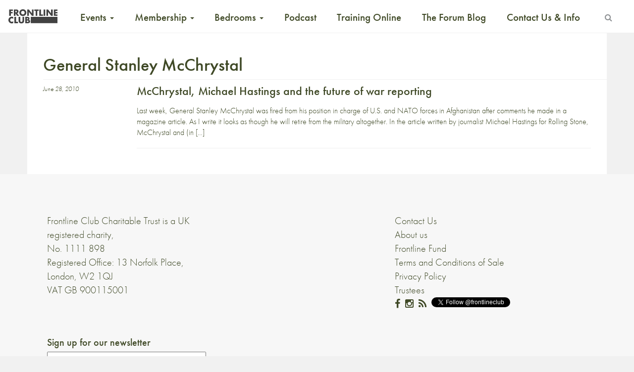

--- FILE ---
content_type: text/html; charset=UTF-8
request_url: https://www.frontlineclub.com/tag/general-stanley-mcchrystal/
body_size: 12282
content:
<!doctype html>
<!--[if lt IE 7]>      <html class="no-js lt-ie9 lt-ie8 lt-ie7" xml:lang="en" lang="en"> <![endif]-->
<!--[if IE 7]>         <html class="no-js lt-ie9 lt-ie8" xml:lang="en" lang="en"> <![endif]-->
<!--[if IE 8]>         <html class="no-js lt-ie9" xml:lang="en" lang="en"> <![endif]-->
<!--[if gt IE 8]><!--> <html class="no-js" xml:lang="en" lang="en"> <!--<![endif]-->
<head>

  <meta charset="utf-8">
  <meta http-equiv="X-UA-Compatible" content="IE=edge">
  <title>
    McChrystal, Michael Hastings and the future of war reporting | Frontline Club
  </title>
      <meta name="description" content="The Frontline Club is a gathering place for journalists, photographers and other likeminded people interested in international affairs and independent journalism. Our restaurant, events and training are open to the public. Our members are drawn from a wide community of journalists, other media professionals and people committed to press freedom, including photographers, writers, filmmakers, artists, diplomats and aid workers.">
  	<meta name="viewport" content="width=device-width, initial-scale=1">
  <link rel="apple-touch-icon" href="https://www.frontlineclub.com/wp-content/themes/frontline3.6img/apple-touch-icon.png">
  <!-- 
  <link rel="stylesheet" href="https://www.frontlineclub.com/wp-content/themes/frontline3.6/bower_components/bootstrap/dist/css/bootstrap.css"> 
  <link rel="stylesheet" href="https://www.frontlineclub.com/wp-content/themes/frontline3.6/bower_components/fontawesome/css/font-awesome.css">-->
  <link rel="stylesheet" href="https://maxcdn.bootstrapcdn.com/font-awesome/4.5.0/css/font-awesome.min.css">
  <link rel="shortcut icon" href="https://www.frontlineclub.com/wp-content/themes/frontline3.6/favicon.ico" />
  <link rel="stylesheet" href="https://www.frontlineclub.com/wp-content/themes/frontline3.6/style.css">
  <script src="https://use.typekit.net/pfz8gmk.js"></script>
  <script>try{Typekit.load({ async: true });}catch(e){}</script>
   <meta name='robots' content='max-image-preview:large' />
	<style>img:is([sizes="auto" i], [sizes^="auto," i]) { contain-intrinsic-size: 3000px 1500px }</style>
	<script>window._wca = window._wca || [];</script>
<link rel='dns-prefetch' href='//www.frontlineclub.com' />
<link rel='dns-prefetch' href='//stats.wp.com' />
<link rel='preconnect' href='//c0.wp.com' />
<link rel="alternate" type="application/rss+xml" title="Frontline Club &raquo; General Stanley McChrystal Tag Feed" href="https://www.frontlineclub.com/tag/general-stanley-mcchrystal/feed/" />
<script type="text/javascript">
/* <![CDATA[ */
window._wpemojiSettings = {"baseUrl":"https:\/\/s.w.org\/images\/core\/emoji\/16.0.1\/72x72\/","ext":".png","svgUrl":"https:\/\/s.w.org\/images\/core\/emoji\/16.0.1\/svg\/","svgExt":".svg","source":{"concatemoji":"https:\/\/www.frontlineclub.com\/wp-includes\/js\/wp-emoji-release.min.js?ver=f55d00a4716be5f70512c8f08e6c3964"}};
/*! This file is auto-generated */
!function(s,n){var o,i,e;function c(e){try{var t={supportTests:e,timestamp:(new Date).valueOf()};sessionStorage.setItem(o,JSON.stringify(t))}catch(e){}}function p(e,t,n){e.clearRect(0,0,e.canvas.width,e.canvas.height),e.fillText(t,0,0);var t=new Uint32Array(e.getImageData(0,0,e.canvas.width,e.canvas.height).data),a=(e.clearRect(0,0,e.canvas.width,e.canvas.height),e.fillText(n,0,0),new Uint32Array(e.getImageData(0,0,e.canvas.width,e.canvas.height).data));return t.every(function(e,t){return e===a[t]})}function u(e,t){e.clearRect(0,0,e.canvas.width,e.canvas.height),e.fillText(t,0,0);for(var n=e.getImageData(16,16,1,1),a=0;a<n.data.length;a++)if(0!==n.data[a])return!1;return!0}function f(e,t,n,a){switch(t){case"flag":return n(e,"\ud83c\udff3\ufe0f\u200d\u26a7\ufe0f","\ud83c\udff3\ufe0f\u200b\u26a7\ufe0f")?!1:!n(e,"\ud83c\udde8\ud83c\uddf6","\ud83c\udde8\u200b\ud83c\uddf6")&&!n(e,"\ud83c\udff4\udb40\udc67\udb40\udc62\udb40\udc65\udb40\udc6e\udb40\udc67\udb40\udc7f","\ud83c\udff4\u200b\udb40\udc67\u200b\udb40\udc62\u200b\udb40\udc65\u200b\udb40\udc6e\u200b\udb40\udc67\u200b\udb40\udc7f");case"emoji":return!a(e,"\ud83e\udedf")}return!1}function g(e,t,n,a){var r="undefined"!=typeof WorkerGlobalScope&&self instanceof WorkerGlobalScope?new OffscreenCanvas(300,150):s.createElement("canvas"),o=r.getContext("2d",{willReadFrequently:!0}),i=(o.textBaseline="top",o.font="600 32px Arial",{});return e.forEach(function(e){i[e]=t(o,e,n,a)}),i}function t(e){var t=s.createElement("script");t.src=e,t.defer=!0,s.head.appendChild(t)}"undefined"!=typeof Promise&&(o="wpEmojiSettingsSupports",i=["flag","emoji"],n.supports={everything:!0,everythingExceptFlag:!0},e=new Promise(function(e){s.addEventListener("DOMContentLoaded",e,{once:!0})}),new Promise(function(t){var n=function(){try{var e=JSON.parse(sessionStorage.getItem(o));if("object"==typeof e&&"number"==typeof e.timestamp&&(new Date).valueOf()<e.timestamp+604800&&"object"==typeof e.supportTests)return e.supportTests}catch(e){}return null}();if(!n){if("undefined"!=typeof Worker&&"undefined"!=typeof OffscreenCanvas&&"undefined"!=typeof URL&&URL.createObjectURL&&"undefined"!=typeof Blob)try{var e="postMessage("+g.toString()+"("+[JSON.stringify(i),f.toString(),p.toString(),u.toString()].join(",")+"));",a=new Blob([e],{type:"text/javascript"}),r=new Worker(URL.createObjectURL(a),{name:"wpTestEmojiSupports"});return void(r.onmessage=function(e){c(n=e.data),r.terminate(),t(n)})}catch(e){}c(n=g(i,f,p,u))}t(n)}).then(function(e){for(var t in e)n.supports[t]=e[t],n.supports.everything=n.supports.everything&&n.supports[t],"flag"!==t&&(n.supports.everythingExceptFlag=n.supports.everythingExceptFlag&&n.supports[t]);n.supports.everythingExceptFlag=n.supports.everythingExceptFlag&&!n.supports.flag,n.DOMReady=!1,n.readyCallback=function(){n.DOMReady=!0}}).then(function(){return e}).then(function(){var e;n.supports.everything||(n.readyCallback(),(e=n.source||{}).concatemoji?t(e.concatemoji):e.wpemoji&&e.twemoji&&(t(e.twemoji),t(e.wpemoji)))}))}((window,document),window._wpemojiSettings);
/* ]]> */
</script>
<style id='wp-emoji-styles-inline-css' type='text/css'>

	img.wp-smiley, img.emoji {
		display: inline !important;
		border: none !important;
		box-shadow: none !important;
		height: 1em !important;
		width: 1em !important;
		margin: 0 0.07em !important;
		vertical-align: -0.1em !important;
		background: none !important;
		padding: 0 !important;
	}
</style>
<link rel='stylesheet' id='wp-block-library-css' href='https://c0.wp.com/c/6.8.3/wp-includes/css/dist/block-library/style.min.css' type='text/css' media='all' />
<style id='classic-theme-styles-inline-css' type='text/css'>
/*! This file is auto-generated */
.wp-block-button__link{color:#fff;background-color:#32373c;border-radius:9999px;box-shadow:none;text-decoration:none;padding:calc(.667em + 2px) calc(1.333em + 2px);font-size:1.125em}.wp-block-file__button{background:#32373c;color:#fff;text-decoration:none}
</style>
<style id='pdfemb-pdf-embedder-viewer-style-inline-css' type='text/css'>
.wp-block-pdfemb-pdf-embedder-viewer{max-width:none}

</style>
<style id='wppb-edit-profile-style-inline-css' type='text/css'>


</style>
<style id='wppb-login-style-inline-css' type='text/css'>


</style>
<style id='wppb-recover-password-style-inline-css' type='text/css'>


</style>
<style id='wppb-register-style-inline-css' type='text/css'>


</style>
<style id='widget-for-eventbrite-api-display-eventbrite-events-style-inline-css' type='text/css'>


</style>
<link rel='stylesheet' id='mediaelement-css' href='https://c0.wp.com/c/6.8.3/wp-includes/js/mediaelement/mediaelementplayer-legacy.min.css' type='text/css' media='all' />
<link rel='stylesheet' id='wp-mediaelement-css' href='https://c0.wp.com/c/6.8.3/wp-includes/js/mediaelement/wp-mediaelement.min.css' type='text/css' media='all' />
<style id='jetpack-sharing-buttons-style-inline-css' type='text/css'>
.jetpack-sharing-buttons__services-list{display:flex;flex-direction:row;flex-wrap:wrap;gap:0;list-style-type:none;margin:5px;padding:0}.jetpack-sharing-buttons__services-list.has-small-icon-size{font-size:12px}.jetpack-sharing-buttons__services-list.has-normal-icon-size{font-size:16px}.jetpack-sharing-buttons__services-list.has-large-icon-size{font-size:24px}.jetpack-sharing-buttons__services-list.has-huge-icon-size{font-size:36px}@media print{.jetpack-sharing-buttons__services-list{display:none!important}}.editor-styles-wrapper .wp-block-jetpack-sharing-buttons{gap:0;padding-inline-start:0}ul.jetpack-sharing-buttons__services-list.has-background{padding:1.25em 2.375em}
</style>
<style id='global-styles-inline-css' type='text/css'>
:root{--wp--preset--aspect-ratio--square: 1;--wp--preset--aspect-ratio--4-3: 4/3;--wp--preset--aspect-ratio--3-4: 3/4;--wp--preset--aspect-ratio--3-2: 3/2;--wp--preset--aspect-ratio--2-3: 2/3;--wp--preset--aspect-ratio--16-9: 16/9;--wp--preset--aspect-ratio--9-16: 9/16;--wp--preset--color--black: #000000;--wp--preset--color--cyan-bluish-gray: #abb8c3;--wp--preset--color--white: #ffffff;--wp--preset--color--pale-pink: #f78da7;--wp--preset--color--vivid-red: #cf2e2e;--wp--preset--color--luminous-vivid-orange: #ff6900;--wp--preset--color--luminous-vivid-amber: #fcb900;--wp--preset--color--light-green-cyan: #7bdcb5;--wp--preset--color--vivid-green-cyan: #00d084;--wp--preset--color--pale-cyan-blue: #8ed1fc;--wp--preset--color--vivid-cyan-blue: #0693e3;--wp--preset--color--vivid-purple: #9b51e0;--wp--preset--gradient--vivid-cyan-blue-to-vivid-purple: linear-gradient(135deg,rgba(6,147,227,1) 0%,rgb(155,81,224) 100%);--wp--preset--gradient--light-green-cyan-to-vivid-green-cyan: linear-gradient(135deg,rgb(122,220,180) 0%,rgb(0,208,130) 100%);--wp--preset--gradient--luminous-vivid-amber-to-luminous-vivid-orange: linear-gradient(135deg,rgba(252,185,0,1) 0%,rgba(255,105,0,1) 100%);--wp--preset--gradient--luminous-vivid-orange-to-vivid-red: linear-gradient(135deg,rgba(255,105,0,1) 0%,rgb(207,46,46) 100%);--wp--preset--gradient--very-light-gray-to-cyan-bluish-gray: linear-gradient(135deg,rgb(238,238,238) 0%,rgb(169,184,195) 100%);--wp--preset--gradient--cool-to-warm-spectrum: linear-gradient(135deg,rgb(74,234,220) 0%,rgb(151,120,209) 20%,rgb(207,42,186) 40%,rgb(238,44,130) 60%,rgb(251,105,98) 80%,rgb(254,248,76) 100%);--wp--preset--gradient--blush-light-purple: linear-gradient(135deg,rgb(255,206,236) 0%,rgb(152,150,240) 100%);--wp--preset--gradient--blush-bordeaux: linear-gradient(135deg,rgb(254,205,165) 0%,rgb(254,45,45) 50%,rgb(107,0,62) 100%);--wp--preset--gradient--luminous-dusk: linear-gradient(135deg,rgb(255,203,112) 0%,rgb(199,81,192) 50%,rgb(65,88,208) 100%);--wp--preset--gradient--pale-ocean: linear-gradient(135deg,rgb(255,245,203) 0%,rgb(182,227,212) 50%,rgb(51,167,181) 100%);--wp--preset--gradient--electric-grass: linear-gradient(135deg,rgb(202,248,128) 0%,rgb(113,206,126) 100%);--wp--preset--gradient--midnight: linear-gradient(135deg,rgb(2,3,129) 0%,rgb(40,116,252) 100%);--wp--preset--font-size--small: 13px;--wp--preset--font-size--medium: 20px;--wp--preset--font-size--large: 36px;--wp--preset--font-size--x-large: 42px;--wp--preset--spacing--20: 0.44rem;--wp--preset--spacing--30: 0.67rem;--wp--preset--spacing--40: 1rem;--wp--preset--spacing--50: 1.5rem;--wp--preset--spacing--60: 2.25rem;--wp--preset--spacing--70: 3.38rem;--wp--preset--spacing--80: 5.06rem;--wp--preset--shadow--natural: 6px 6px 9px rgba(0, 0, 0, 0.2);--wp--preset--shadow--deep: 12px 12px 50px rgba(0, 0, 0, 0.4);--wp--preset--shadow--sharp: 6px 6px 0px rgba(0, 0, 0, 0.2);--wp--preset--shadow--outlined: 6px 6px 0px -3px rgba(255, 255, 255, 1), 6px 6px rgba(0, 0, 0, 1);--wp--preset--shadow--crisp: 6px 6px 0px rgba(0, 0, 0, 1);}:where(.is-layout-flex){gap: 0.5em;}:where(.is-layout-grid){gap: 0.5em;}body .is-layout-flex{display: flex;}.is-layout-flex{flex-wrap: wrap;align-items: center;}.is-layout-flex > :is(*, div){margin: 0;}body .is-layout-grid{display: grid;}.is-layout-grid > :is(*, div){margin: 0;}:where(.wp-block-columns.is-layout-flex){gap: 2em;}:where(.wp-block-columns.is-layout-grid){gap: 2em;}:where(.wp-block-post-template.is-layout-flex){gap: 1.25em;}:where(.wp-block-post-template.is-layout-grid){gap: 1.25em;}.has-black-color{color: var(--wp--preset--color--black) !important;}.has-cyan-bluish-gray-color{color: var(--wp--preset--color--cyan-bluish-gray) !important;}.has-white-color{color: var(--wp--preset--color--white) !important;}.has-pale-pink-color{color: var(--wp--preset--color--pale-pink) !important;}.has-vivid-red-color{color: var(--wp--preset--color--vivid-red) !important;}.has-luminous-vivid-orange-color{color: var(--wp--preset--color--luminous-vivid-orange) !important;}.has-luminous-vivid-amber-color{color: var(--wp--preset--color--luminous-vivid-amber) !important;}.has-light-green-cyan-color{color: var(--wp--preset--color--light-green-cyan) !important;}.has-vivid-green-cyan-color{color: var(--wp--preset--color--vivid-green-cyan) !important;}.has-pale-cyan-blue-color{color: var(--wp--preset--color--pale-cyan-blue) !important;}.has-vivid-cyan-blue-color{color: var(--wp--preset--color--vivid-cyan-blue) !important;}.has-vivid-purple-color{color: var(--wp--preset--color--vivid-purple) !important;}.has-black-background-color{background-color: var(--wp--preset--color--black) !important;}.has-cyan-bluish-gray-background-color{background-color: var(--wp--preset--color--cyan-bluish-gray) !important;}.has-white-background-color{background-color: var(--wp--preset--color--white) !important;}.has-pale-pink-background-color{background-color: var(--wp--preset--color--pale-pink) !important;}.has-vivid-red-background-color{background-color: var(--wp--preset--color--vivid-red) !important;}.has-luminous-vivid-orange-background-color{background-color: var(--wp--preset--color--luminous-vivid-orange) !important;}.has-luminous-vivid-amber-background-color{background-color: var(--wp--preset--color--luminous-vivid-amber) !important;}.has-light-green-cyan-background-color{background-color: var(--wp--preset--color--light-green-cyan) !important;}.has-vivid-green-cyan-background-color{background-color: var(--wp--preset--color--vivid-green-cyan) !important;}.has-pale-cyan-blue-background-color{background-color: var(--wp--preset--color--pale-cyan-blue) !important;}.has-vivid-cyan-blue-background-color{background-color: var(--wp--preset--color--vivid-cyan-blue) !important;}.has-vivid-purple-background-color{background-color: var(--wp--preset--color--vivid-purple) !important;}.has-black-border-color{border-color: var(--wp--preset--color--black) !important;}.has-cyan-bluish-gray-border-color{border-color: var(--wp--preset--color--cyan-bluish-gray) !important;}.has-white-border-color{border-color: var(--wp--preset--color--white) !important;}.has-pale-pink-border-color{border-color: var(--wp--preset--color--pale-pink) !important;}.has-vivid-red-border-color{border-color: var(--wp--preset--color--vivid-red) !important;}.has-luminous-vivid-orange-border-color{border-color: var(--wp--preset--color--luminous-vivid-orange) !important;}.has-luminous-vivid-amber-border-color{border-color: var(--wp--preset--color--luminous-vivid-amber) !important;}.has-light-green-cyan-border-color{border-color: var(--wp--preset--color--light-green-cyan) !important;}.has-vivid-green-cyan-border-color{border-color: var(--wp--preset--color--vivid-green-cyan) !important;}.has-pale-cyan-blue-border-color{border-color: var(--wp--preset--color--pale-cyan-blue) !important;}.has-vivid-cyan-blue-border-color{border-color: var(--wp--preset--color--vivid-cyan-blue) !important;}.has-vivid-purple-border-color{border-color: var(--wp--preset--color--vivid-purple) !important;}.has-vivid-cyan-blue-to-vivid-purple-gradient-background{background: var(--wp--preset--gradient--vivid-cyan-blue-to-vivid-purple) !important;}.has-light-green-cyan-to-vivid-green-cyan-gradient-background{background: var(--wp--preset--gradient--light-green-cyan-to-vivid-green-cyan) !important;}.has-luminous-vivid-amber-to-luminous-vivid-orange-gradient-background{background: var(--wp--preset--gradient--luminous-vivid-amber-to-luminous-vivid-orange) !important;}.has-luminous-vivid-orange-to-vivid-red-gradient-background{background: var(--wp--preset--gradient--luminous-vivid-orange-to-vivid-red) !important;}.has-very-light-gray-to-cyan-bluish-gray-gradient-background{background: var(--wp--preset--gradient--very-light-gray-to-cyan-bluish-gray) !important;}.has-cool-to-warm-spectrum-gradient-background{background: var(--wp--preset--gradient--cool-to-warm-spectrum) !important;}.has-blush-light-purple-gradient-background{background: var(--wp--preset--gradient--blush-light-purple) !important;}.has-blush-bordeaux-gradient-background{background: var(--wp--preset--gradient--blush-bordeaux) !important;}.has-luminous-dusk-gradient-background{background: var(--wp--preset--gradient--luminous-dusk) !important;}.has-pale-ocean-gradient-background{background: var(--wp--preset--gradient--pale-ocean) !important;}.has-electric-grass-gradient-background{background: var(--wp--preset--gradient--electric-grass) !important;}.has-midnight-gradient-background{background: var(--wp--preset--gradient--midnight) !important;}.has-small-font-size{font-size: var(--wp--preset--font-size--small) !important;}.has-medium-font-size{font-size: var(--wp--preset--font-size--medium) !important;}.has-large-font-size{font-size: var(--wp--preset--font-size--large) !important;}.has-x-large-font-size{font-size: var(--wp--preset--font-size--x-large) !important;}
:where(.wp-block-post-template.is-layout-flex){gap: 1.25em;}:where(.wp-block-post-template.is-layout-grid){gap: 1.25em;}
:where(.wp-block-columns.is-layout-flex){gap: 2em;}:where(.wp-block-columns.is-layout-grid){gap: 2em;}
:root :where(.wp-block-pullquote){font-size: 1.5em;line-height: 1.6;}
</style>
<link rel='stylesheet' id='patreon-wordpress-css-css' href='https://www.frontlineclub.com/wp-content/plugins/patreon-connect/assets/css/app.css?ver=f55d00a4716be5f70512c8f08e6c3964' type='text/css' media='all' />
<link rel='stylesheet' id='woocommerce-layout-css' href='https://c0.wp.com/p/woocommerce/9.8.6/assets/css/woocommerce-layout.css' type='text/css' media='all' />
<style id='woocommerce-layout-inline-css' type='text/css'>

	.infinite-scroll .woocommerce-pagination {
		display: none;
	}
</style>
<link rel='stylesheet' id='woocommerce-smallscreen-css' href='https://c0.wp.com/p/woocommerce/9.8.6/assets/css/woocommerce-smallscreen.css' type='text/css' media='only screen and (max-width: 768px)' />
<link rel='stylesheet' id='woocommerce-general-css' href='https://c0.wp.com/p/woocommerce/9.8.6/assets/css/woocommerce.css' type='text/css' media='all' />
<style id='woocommerce-inline-inline-css' type='text/css'>
.woocommerce form .form-row .required { visibility: visible; }
</style>
<link rel='stylesheet' id='brands-styles-css' href='https://c0.wp.com/p/woocommerce/9.8.6/assets/css/brands.css' type='text/css' media='all' />
<link rel='stylesheet' id='widget-for-eventbrite-api-css' href='https://www.frontlineclub.com/wp-content/plugins/widget-for-eventbrite-api/frontend/css/frontend.css?ver=6.3.2' type='text/css' media='all' />
<link rel='stylesheet' id='slickStyle-css' href='https://www.frontlineclub.com/wp-content/themes/frontline3.6/bower_components/slick-carousel/slick/slick.css?ver=f55d00a4716be5f70512c8f08e6c3964' type='text/css' media='all' />
<style id='akismet-widget-style-inline-css' type='text/css'>

			.a-stats {
				--akismet-color-mid-green: #357b49;
				--akismet-color-white: #fff;
				--akismet-color-light-grey: #f6f7f7;

				max-width: 350px;
				width: auto;
			}

			.a-stats * {
				all: unset;
				box-sizing: border-box;
			}

			.a-stats strong {
				font-weight: 600;
			}

			.a-stats a.a-stats__link,
			.a-stats a.a-stats__link:visited,
			.a-stats a.a-stats__link:active {
				background: var(--akismet-color-mid-green);
				border: none;
				box-shadow: none;
				border-radius: 8px;
				color: var(--akismet-color-white);
				cursor: pointer;
				display: block;
				font-family: -apple-system, BlinkMacSystemFont, 'Segoe UI', 'Roboto', 'Oxygen-Sans', 'Ubuntu', 'Cantarell', 'Helvetica Neue', sans-serif;
				font-weight: 500;
				padding: 12px;
				text-align: center;
				text-decoration: none;
				transition: all 0.2s ease;
			}

			/* Extra specificity to deal with TwentyTwentyOne focus style */
			.widget .a-stats a.a-stats__link:focus {
				background: var(--akismet-color-mid-green);
				color: var(--akismet-color-white);
				text-decoration: none;
			}

			.a-stats a.a-stats__link:hover {
				filter: brightness(110%);
				box-shadow: 0 4px 12px rgba(0, 0, 0, 0.06), 0 0 2px rgba(0, 0, 0, 0.16);
			}

			.a-stats .count {
				color: var(--akismet-color-white);
				display: block;
				font-size: 1.5em;
				line-height: 1.4;
				padding: 0 13px;
				white-space: nowrap;
			}
		
</style>
<link rel='stylesheet' id='popup-maker-site-css' href='//www.frontlineclub.com/wp-content/uploads/pum/pum-site-styles.css?generated=1745338058&#038;ver=1.20.4' type='text/css' media='all' />
<link rel='stylesheet' id='wppb_stylesheet-css' href='https://www.frontlineclub.com/wp-content/plugins/profile-builder/assets/css/style-front-end.css?ver=3.13.7' type='text/css' media='all' />
<script type="text/javascript" id="widget-for-eventbrite-api-display-eventbrite-events-script-js-extra">
/* <![CDATA[ */
var wfea_freemius = {"current_plan":"free","can_use_premium_code":"","is_plan_silver":"","is_plan_gold":"","is_plan_platinum":""};
var wfea_controls_meta = {"common":{"free":[{"name":"wfea_limit","label":"Number of Events to Display","type":"number","args":{"default":5}},{"name":"wfea_order_by","label":"Event Sort Order","type":"select2","args":{"options":{"asc":"Ascending Date","desc":"Descending Date","created_asc":"Created Date \u2013 ascending","created_desc":"Created Date \u2013 descending","published_asc":"EB Published Ascending","published_desc":"EB Published Descending"}}}]},"display":{"free":[{"name":"wfea_booknow","label":"Book Now button"},{"name":"wfea_date","label":"Event Date\/Time in Heading","args":{"condition":{"wfea_layout!":"short_date"}}},{"name":"wfea_excerpt","label":"Excerpt of Event Summary"},{"name":"wfea_thumb","label":"Image Display"},{"name":"wfea_thumb_original","label":"High Resolution Image","args":{"condition":{"wfea_thumb":["true"]}}},{"name":"wfea_readmore","label":"Read More Link on Excerpt","args":{"condition":{"wfea_layout!":["cal","cal_list"]}}}]},"enabling":{"free":[{"name":"wfea_newtab","label":"Link to EB in New Tab","args":{"default":"","condition":{"wfea_layout!":["cal","cal_list"]}}}]},"filtering":[],"selection":{"free":[{"name":"wfea_status","label":"Event Status","type":"select2","args":{"options":{"live":"Live","started":"Started","ended":"Ended","canceled":"Canceled","draft":"Draft","all":"All"},"default":"live","multiple":"true"}}]},"settings":{"free":[{"name":"wfea_booknow_text","label":"Book Now Wording","type":"text","args":{"default":"Register >>"}},{"name":"wfea_css_class","label":"Custom CSS Class","type":"text"},{"name":"wfea_cssID","label":"Custom CSS ID","type":"text"},{"name":"wfea_thumb_align","label":"Image Alignment","type":"select2","args":{"options":{"eaw-alignleft":"Left","eaw-alignright":"Right","eaw-aligncenter":"Center"},"condition":{"wfea_layout":"widget"},"default":"eaw-alignright"}},{"name":"wfea_length","label":"Length of Description","type":"number"},{"name":"wfea_thumb_width","label":"Image Width","type":"number","args":{"condition":{"wfea_layout":"widget"},"default":350,"max":""}},{"name":"wfea_thumb_default","label":"Default Image","type":"text"},{"name":"wfea_readmore_text","label":"Read More Wording","type":"text","args":{"default":"Read More >>","condition":{"wfea_layout!":["cal","cal_list"]}}}]},"ajaxurl":"https:\/\/www.frontlineclub.com\/wp-admin\/admin-ajax.php","nonce":"0114964e8e"};
/* ]]> */
</script>
<script type="text/javascript" id="mpopup-js-before">
/* <![CDATA[ */
var mPopupParams = {"mpWidth":"512","mpHeight":"389","mpScroll":""}
/* ]]> */
</script>
<script type="text/javascript" src="https://www.frontlineclub.com/wp-content/plugins/alligator-menu-popup/js/mpopup.js?ver=2.0.0" id="mpopup-js"></script>
<script type="text/javascript" src="https://c0.wp.com/c/6.8.3/wp-includes/js/jquery/jquery.min.js" id="jquery-core-js"></script>
<script type="text/javascript" src="https://c0.wp.com/c/6.8.3/wp-includes/js/jquery/jquery-migrate.min.js" id="jquery-migrate-js"></script>
<script type="text/javascript" src="https://c0.wp.com/p/woocommerce/9.8.6/assets/js/jquery-blockui/jquery.blockUI.min.js" id="jquery-blockui-js" defer="defer" data-wp-strategy="defer"></script>
<script type="text/javascript" id="wc-add-to-cart-js-extra">
/* <![CDATA[ */
var wc_add_to_cart_params = {"ajax_url":"\/wp-admin\/admin-ajax.php","wc_ajax_url":"\/?wc-ajax=%%endpoint%%","i18n_view_cart":"View basket","cart_url":"https:\/\/www.frontlineclub.com\/cart\/","is_cart":"","cart_redirect_after_add":"no"};
/* ]]> */
</script>
<script type="text/javascript" src="https://c0.wp.com/p/woocommerce/9.8.6/assets/js/frontend/add-to-cart.min.js" id="wc-add-to-cart-js" defer="defer" data-wp-strategy="defer"></script>
<script type="text/javascript" src="https://c0.wp.com/p/woocommerce/9.8.6/assets/js/js-cookie/js.cookie.min.js" id="js-cookie-js" defer="defer" data-wp-strategy="defer"></script>
<script type="text/javascript" id="woocommerce-js-extra">
/* <![CDATA[ */
var woocommerce_params = {"ajax_url":"\/wp-admin\/admin-ajax.php","wc_ajax_url":"\/?wc-ajax=%%endpoint%%","i18n_password_show":"Show password","i18n_password_hide":"Hide password"};
/* ]]> */
</script>
<script type="text/javascript" src="https://c0.wp.com/p/woocommerce/9.8.6/assets/js/frontend/woocommerce.min.js" id="woocommerce-js" defer="defer" data-wp-strategy="defer"></script>
<script type="text/javascript" src="https://c0.wp.com/c/6.8.3/wp-includes/js/jquery/ui/core.min.js" id="jquery-ui-core-js"></script>
<script type="text/javascript" src="https://c0.wp.com/c/6.8.3/wp-includes/js/jquery/ui/mouse.min.js" id="jquery-ui-mouse-js"></script>
<script type="text/javascript" src="https://c0.wp.com/c/6.8.3/wp-includes/js/jquery/ui/resizable.min.js" id="jquery-ui-resizable-js"></script>
<script type="text/javascript" src="https://c0.wp.com/c/6.8.3/wp-includes/js/jquery/ui/draggable.min.js" id="jquery-ui-draggable-js"></script>
<script type="text/javascript" src="https://c0.wp.com/c/6.8.3/wp-includes/js/jquery/ui/controlgroup.min.js" id="jquery-ui-controlgroup-js"></script>
<script type="text/javascript" src="https://c0.wp.com/c/6.8.3/wp-includes/js/jquery/ui/checkboxradio.min.js" id="jquery-ui-checkboxradio-js"></script>
<script type="text/javascript" src="https://c0.wp.com/c/6.8.3/wp-includes/js/jquery/ui/button.min.js" id="jquery-ui-button-js"></script>
<script type="text/javascript" src="https://c0.wp.com/c/6.8.3/wp-includes/js/jquery/ui/dialog.min.js" id="jquery-ui-dialog-js"></script>
<script type="text/javascript" id="widget-for-eventbrite-api-js-extra">
/* <![CDATA[ */
var wfea_frontend = {"ajaxurl":"https:\/\/www.frontlineclub.com\/wp-admin\/admin-ajax.php","nonce":"e2385d7330"};
/* ]]> */
</script>
<script type="text/javascript" id="widget-for-eventbrite-api-js-before">
/* <![CDATA[ */
console.debug = function() {};
/* ]]> */
</script>
<script type="text/javascript" src="https://www.frontlineclub.com/wp-content/plugins/widget-for-eventbrite-api/frontend/js/frontend.js?ver=6.3.2" id="widget-for-eventbrite-api-js"></script>
<script type="text/javascript" src="https://stats.wp.com/s-202604.js" id="woocommerce-analytics-js" defer="defer" data-wp-strategy="defer"></script>
<link rel="https://api.w.org/" href="https://www.frontlineclub.com/wp-json/" /><link rel="alternate" title="JSON" type="application/json" href="https://www.frontlineclub.com/wp-json/wp/v2/tags/2599" /><link rel="EditURI" type="application/rsd+xml" title="RSD" href="https://www.frontlineclub.com/xmlrpc.php?rsd" />

<style>@font-face {
			font-family: 'Libre Franklin Extra Bold';
			src: url('https://www.frontlineclub.com/wp-content/plugins/patreon-connect/assets/fonts/librefranklin-extrabold-webfont.woff2') format('woff2'),
				 url('https://www.frontlineclub.com/wp-content/plugins/patreon-connect/assets/fonts/librefranklin-extrabold-webfont.woff') format('woff');
			font-weight: bold;
			}</style>	<style>img#wpstats{display:none}</style>
			<noscript><style>.woocommerce-product-gallery{ opacity: 1 !important; }</style></noscript>
	<link rel="icon" href="https://www.frontlineclub.com/wp-content/uploads/2025/04/cropped-Frontline-Favicon-32x32.png" sizes="32x32" />
<link rel="icon" href="https://www.frontlineclub.com/wp-content/uploads/2025/04/cropped-Frontline-Favicon-192x192.png" sizes="192x192" />
<link rel="apple-touch-icon" href="https://www.frontlineclub.com/wp-content/uploads/2025/04/cropped-Frontline-Favicon-180x180.png" />
<meta name="msapplication-TileImage" content="https://www.frontlineclub.com/wp-content/uploads/2025/04/cropped-Frontline-Favicon-270x270.png" />
		<style type="text/css" id="wp-custom-css">
			.disability-access{
	display:none;
}


.col-md-6 {
    /* hide home YouTube image */
    display: none;
}

body {
	font-size: 16px;
}
.col-md-3 {
  width: 30%;
  font-size: 20px;
}

#the-content a {text-decoration:none;}

.widget .eaw-block h3 {
    font-family: "futura-pt", sans-serif;
    background: 0 0;
    clear: none;
    margin-bottom: 0;
    margin-top: 0;
    font-weight: 400;
    font-size: 24px;
    line-height: 1.5em;
}
.widget .eaw-block .eaw-summary {
    font-size: 16px;
}
.widget .eaw-block .eaw-time {
    color: #f01717;
    font-size: 16px;
}
.widget .eaw-block .eaw-booknow {
    margin-top: 1rem;
    margin-bottom: 1rem;
    font-size: 20px;
    color: #f01717;
}
 		</style>
		</head>
<body 
  class='media-header'>
<!--[if lt IE 8]>
<p class="browserupgrade">You are using an <strong>outdated</strong> browser. Please <a href="http://browsehappy.com/">upgrade your browser</a> to improve your experience.</p>
<![endif]-->
    <header>
    <nav class="navbar navbar-inverse navbar-fixed-top" role="navigation">
      <!-- Fix menu overlap bug --> 
            <div class="container-header">
        <div class="navbar-header">
          <a href="https://www.frontlineclub.com" title="Frontline Club Home" 
            class=frontline-brand-background-green>
          </a>            
          <button type="button" class="navbar-toggle collapsed" data-toggle="collapse" data-target="#navbar" aria-expanded="false" aria-controls="navbar">
            <span class="sr-only">Toggle mobile navigation</span>
            <span class="icon-bar"></span>
            <span class="icon-bar"></span>
            <span class="icon-bar"></span>
          </button>
        </div>
        <div class="frontline-primary navbar-collapse collapse" id="navbar">
          <ul id="menu-primary" class="nav navbar-nav "><li id="menu-item-56290" class="menu-item menu-item-type-taxonomy menu-item-object-category menu-item-has-children menu-item-56290 dropdown"><a title="Events" href="#" data-toggle="dropdown" class="dropdown-toggle" aria-haspopup="true">Events <span class="caret"></span></a>
<ul role="menu" class=" dropdown-menu">
	<li id="menu-item-71794" class="menu-item menu-item-type-post_type menu-item-object-page menu-item-71794"><a title="Upcoming &amp; Recent" href="https://www.frontlineclub.com/events/">Upcoming &#038; Recent</a></li>
	<li id="menu-item-56292" class="menu-item menu-item-type-taxonomy menu-item-object-category menu-item-56292"><a title="Archive" href="https://www.frontlineclub.com/club/past-event/">Archive</a></li>
	<li id="menu-item-56293" class="menu-item menu-item-type-post_type menu-item-object-page menu-item-56293"><a title="International Partners" href="https://www.frontlineclub.com/partners/">International Partners</a></li>
	<li id="menu-item-65649" class="menu-item menu-item-type-post_type menu-item-object-page menu-item-65649"><a title="Private Hire of the Forum" href="https://www.frontlineclub.com/private-hire/">Private Hire of the Forum</a></li>
</ul>
</li>
<li id="menu-item-65859" class="menu-item menu-item-type-custom menu-item-object-custom menu-item-has-children menu-item-65859 dropdown"><a title="Membership" href="#" data-toggle="dropdown" class="dropdown-toggle" aria-haspopup="true">Membership <span class="caret"></span></a>
<ul role="menu" class=" dropdown-menu">
	<li id="menu-item-72222" class="menu-item menu-item-type-custom menu-item-object-custom menu-item-72222"><a title="Info &amp; Online Application" href="https://www.frontlineclub.com/apply-for-membership/">Info &#038; Online Application</a></li>
	<li id="menu-item-71808" class="menu-item menu-item-type-custom menu-item-object-custom menu-item-71808"><a title="More for Members" href="https://www.frontlineclub.com/Members/">More for Members</a></li>
	<li id="menu-item-72307" class="menu-item menu-item-type-custom menu-item-object-custom menu-item-72307"><a title="Login To Membership CRM (SHEEP)" href="https://app.sheepcrm.com/frontlineclub/membership/login">Login To Membership CRM (SHEEP)</a></li>
</ul>
</li>
<li id="menu-item-72195" class="menu-item menu-item-type-post_type menu-item-object-page menu-item-has-children menu-item-72195 dropdown"><a title="Bedrooms" href="#" data-toggle="dropdown" class="dropdown-toggle" aria-haspopup="true">Bedrooms <span class="caret"></span></a>
<ul role="menu" class=" dropdown-menu">
	<li id="menu-item-72547" class="menu-item menu-item-type-custom menu-item-object-custom menu-item-72547"><a title="Book a Bedroom" href="https://www.frontlineclub.com/bedrooms">Book a Bedroom</a></li>
	<li id="menu-item-72546" class="menu-item menu-item-type-post_type menu-item-object-page menu-item-72546"><a title="Accessing your Bedroom" href="https://www.frontlineclub.com/bedrooms/accessing-your-bedroom/">Accessing your Bedroom</a></li>
</ul>
</li>
<li id="menu-item-72514" class="menu-item menu-item-type-custom menu-item-object-custom menu-item-72514"><a title="Podcast" target="_blank" href="https://podcasters.spotify.com/pod/show/media-frontline/episodes/Voices-From-The-Frontline---Don-McCullin-e2j358o">Podcast</a></li>
<li id="menu-item-72469" class="menu-item menu-item-type-custom menu-item-object-custom menu-item-72469"><a title="Training Online" target="_blank" href="https://frontlineclubtraining.forento.site/">Training Online</a></li>
<li id="menu-item-71297" class="menu-item menu-item-type-taxonomy menu-item-object-category menu-item-71297"><a title="The Forum Blog" href="https://www.frontlineclub.com/club/news/the-forum-blog/">The Forum Blog</a></li>
<li id="menu-item-63196" class="menu-item menu-item-type-post_type menu-item-object-page menu-item-63196"><a title="Contact Us &#038; Info" href="https://www.frontlineclub.com/contact-us/">Contact Us &#038; Info</a></li>
</ul>          <ul class="nav navbar-nav "id="menu-search" >
            <li class="menu-item">
              <a href='' id=''><span class="frontline-podcast-word">&nbsp;&nbsp;&nbsp;</span></a>
            </li>
            <li class="menu-item ">
              
<div id="frontline-search-form-wrap">
  <form id="frontline-search-form" role="search" method="get" class="search-form" action="https://www.frontlineclub.com/">
    <input type="search" placeholder="Search" value="" name="s">
    <i class="fa fa-search frontline-font-awesome-search"></i>
  </form>
</div>
            </li>
          </ul>
        </div>
        <!-- /.navbar-collapse -->
      </div>
      
    </nav>
  </header>
  <!-- If not Restaurant or front page don't wrap in container -->
      <div class="container" id="main">
  
   




  <div class="row">
   <div class="container">
    <h1>General Stanley McChrystal</h1>
  </div>
   
    <div class="col-md-2">
              <div class="media-date">
          June 28, 2010        </div>
            </div>
    <div class="col-md-10">
      <h2 class="frontline-author-h2">
        <a href="https://www.frontlineclub.com/michael_hastings_mcchrystal_and_the_future_of_war_reporting/" title="McChrystal, Michael Hastings and the future of war reporting">McChrystal, Michael Hastings and the future of war reporting</a>
      </h2>
      <p>Last week, General Stanley McChrystal was fired from his position in charge of U.S. and NATO forces in Afghanistan after comments he made in a magazine article. As I write it looks as though he will retire from the military altogether. In the article written by journalist Michael Hastings for Rolling Stone, McChrystal and (in [&hellip;]</p>
      <hr/>
    </div>
    
      <!-- archive pagination -->
          </div>
  </div>
  </div><!-- end containter -->
  <script type="speculationrules">
{"prefetch":[{"source":"document","where":{"and":[{"href_matches":"\/*"},{"not":{"href_matches":["\/wp-*.php","\/wp-admin\/*","\/wp-content\/uploads\/*","\/wp-content\/*","\/wp-content\/plugins\/*","\/wp-content\/themes\/frontline3.6\/*","\/*\\?(.+)"]}},{"not":{"selector_matches":"a[rel~=\"nofollow\"]"}},{"not":{"selector_matches":".no-prefetch, .no-prefetch a"}}]},"eagerness":"conservative"}]}
</script>
<div 
	id="pum-72524" 
	role="dialog" 
	aria-modal="false"
	aria-labelledby="pum_popup_title_72524"
	class="pum pum-overlay pum-theme-72515 pum-theme-default-theme popmake-overlay click_open" 
	data-popmake="{&quot;id&quot;:72524,&quot;slug&quot;:&quot;podcast&quot;,&quot;theme_id&quot;:72515,&quot;cookies&quot;:[{&quot;event&quot;:&quot;on_popup_close&quot;,&quot;settings&quot;:{&quot;name&quot;:&quot;pum-72524&quot;,&quot;key&quot;:&quot;&quot;,&quot;session&quot;:false,&quot;path&quot;:&quot;1&quot;,&quot;time&quot;:&quot;1 month&quot;}}],&quot;triggers&quot;:[{&quot;type&quot;:&quot;click_open&quot;,&quot;settings&quot;:{&quot;extra_selectors&quot;:&quot;&quot;}}],&quot;mobile_disabled&quot;:null,&quot;tablet_disabled&quot;:null,&quot;meta&quot;:{&quot;display&quot;:{&quot;stackable&quot;:false,&quot;overlay_disabled&quot;:false,&quot;scrollable_content&quot;:false,&quot;disable_reposition&quot;:false,&quot;size&quot;:&quot;custom&quot;,&quot;responsive_min_width&quot;:&quot;0%&quot;,&quot;responsive_min_width_unit&quot;:false,&quot;responsive_max_width&quot;:&quot;100em&quot;,&quot;responsive_max_width_unit&quot;:false,&quot;custom_width&quot;:&quot;640px&quot;,&quot;custom_width_unit&quot;:false,&quot;custom_height&quot;:&quot;380px&quot;,&quot;custom_height_unit&quot;:false,&quot;custom_height_auto&quot;:&quot;1&quot;,&quot;location&quot;:&quot;center&quot;,&quot;position_from_trigger&quot;:false,&quot;position_top&quot;:&quot;100&quot;,&quot;position_left&quot;:&quot;0&quot;,&quot;position_bottom&quot;:&quot;0&quot;,&quot;position_right&quot;:&quot;0&quot;,&quot;position_fixed&quot;:false,&quot;animation_type&quot;:&quot;fade&quot;,&quot;animation_speed&quot;:&quot;350&quot;,&quot;animation_origin&quot;:&quot;center top&quot;,&quot;overlay_zindex&quot;:false,&quot;zindex&quot;:&quot;1999999999&quot;},&quot;close&quot;:{&quot;text&quot;:&quot;&quot;,&quot;button_delay&quot;:&quot;0&quot;,&quot;overlay_click&quot;:false,&quot;esc_press&quot;:false,&quot;f4_press&quot;:false},&quot;click_open&quot;:[]}}">

	<div id="popmake-72524" class="pum-container popmake theme-72515 size-custom">

				
							<div id="pum_popup_title_72524" class="pum-title popmake-title">
				NEW SERIES LISTEN NOW!			</div>
		
		
				<div class="pum-content popmake-content" tabindex="0">
			<p><a href="https://podcasters.spotify.com/pod/show/media-frontline/episodes/Voices-From-The-Frontline---Don-McCullin-e2j358o" target="_blank" rel="attachment noopener wp-att-72509"><img fetchpriority="high" decoding="async" class="aligncenter wp-image-72509 size-medium" src="https://www.frontlineclub.com/wp-content/uploads/2024/05/PHOTO-2024-05-01-14-57-52-1-500x500.jpg" alt="" width="500" height="500" srcset="https://www.frontlineclub.com/wp-content/uploads/2024/05/PHOTO-2024-05-01-14-57-52-1-500x500.jpg 500w, https://www.frontlineclub.com/wp-content/uploads/2024/05/PHOTO-2024-05-01-14-57-52-1-1024x1024.jpg 1024w, https://www.frontlineclub.com/wp-content/uploads/2024/05/PHOTO-2024-05-01-14-57-52-1-200x200.jpg 200w, https://www.frontlineclub.com/wp-content/uploads/2024/05/PHOTO-2024-05-01-14-57-52-1-1536x1536.jpg 1536w, https://www.frontlineclub.com/wp-content/uploads/2024/05/PHOTO-2024-05-01-14-57-52-1-250x250.jpg 250w, https://www.frontlineclub.com/wp-content/uploads/2024/05/PHOTO-2024-05-01-14-57-52-1-300x300.jpg 300w, https://www.frontlineclub.com/wp-content/uploads/2024/05/PHOTO-2024-05-01-14-57-52-1-600x600.jpg 600w, https://www.frontlineclub.com/wp-content/uploads/2024/05/PHOTO-2024-05-01-14-57-52-1-100x100.jpg 100w, https://www.frontlineclub.com/wp-content/uploads/2024/05/PHOTO-2024-05-01-14-57-52-1-45x45.jpg 45w, https://www.frontlineclub.com/wp-content/uploads/2024/05/PHOTO-2024-05-01-14-57-52-1-60x60.jpg 60w, https://www.frontlineclub.com/wp-content/uploads/2024/05/PHOTO-2024-05-01-14-57-52-1-90x90.jpg 90w, https://www.frontlineclub.com/wp-content/uploads/2024/05/PHOTO-2024-05-01-14-57-52-1.jpg 1600w" sizes="(max-width: 500px) 100vw, 500px" /></a></p>
		</div>

				
							<button type="button" class="pum-close popmake-close" aria-label="Close">
			CLOSE			</button>
		
	</div>

</div>
<style type="text/css"> 
         /* Hide reCAPTCHA V3 badge */
        .grecaptcha-badge {
        
            visibility: hidden !important;
        
        }
    </style>

<script type="application/ld+json" class="saswp-schema-markup-output">
[{"@context":"https:\/\/schema.org\/","@graph":[{"@context":"https:\/\/schema.org\/","@type":"SiteNavigationElement","@id":"https:\/\/www.frontlineclub.com#primary","name":"Events","url":"https:\/\/www.frontlineclub.com\/club\/events\/"},{"@context":"https:\/\/schema.org\/","@type":"SiteNavigationElement","@id":"https:\/\/www.frontlineclub.com#primary","name":"Upcoming & Recent","url":"https:\/\/www.frontlineclub.com\/events\/"},{"@context":"https:\/\/schema.org\/","@type":"SiteNavigationElement","@id":"https:\/\/www.frontlineclub.com#primary","name":"Archive","url":"https:\/\/www.frontlineclub.com\/club\/past-event\/"},{"@context":"https:\/\/schema.org\/","@type":"SiteNavigationElement","@id":"https:\/\/www.frontlineclub.com#primary","name":"International Partners","url":"https:\/\/www.frontlineclub.com\/partners\/"},{"@context":"https:\/\/schema.org\/","@type":"SiteNavigationElement","@id":"https:\/\/www.frontlineclub.com#primary","name":"Private Hire","url":"https:\/\/www.frontlineclub.com\/private-hire\/"},{"@context":"https:\/\/schema.org\/","@type":"SiteNavigationElement","@id":"https:\/\/www.frontlineclub.com#primary","name":"Membership","url":"https:\/\/www.frontlineclub.com\/Members\/"},{"@context":"https:\/\/schema.org\/","@type":"SiteNavigationElement","@id":"https:\/\/www.frontlineclub.com#primary","name":"Info & Online Application","url":"https:\/\/www.frontlineclub.com\/apply-for-membership\/"},{"@context":"https:\/\/schema.org\/","@type":"SiteNavigationElement","@id":"https:\/\/www.frontlineclub.com#primary","name":"More for Members","url":"https:\/\/www.frontlineclub.com\/Members\/"},{"@context":"https:\/\/schema.org\/","@type":"SiteNavigationElement","@id":"https:\/\/www.frontlineclub.com#primary","name":"Login To Membership CRM (SHEEP)","url":"https:\/\/app.sheepcrm.com\/frontlineclub\/membership\/login"},{"@context":"https:\/\/schema.org\/","@type":"SiteNavigationElement","@id":"https:\/\/www.frontlineclub.com#primary","name":"Bedrooms","url":"https:\/\/www.frontlineclub.com\/bedrooms\/"},{"@context":"https:\/\/schema.org\/","@type":"SiteNavigationElement","@id":"https:\/\/www.frontlineclub.com#primary","name":"Book a Bedroom","url":"https:\/\/www.frontlineclub.com\/bedrooms"},{"@context":"https:\/\/schema.org\/","@type":"SiteNavigationElement","@id":"https:\/\/www.frontlineclub.com#primary","name":"Accessing your Bedroom","url":"https:\/\/www.frontlineclub.com\/bedrooms\/accessing-your-bedroom\/"},{"@context":"https:\/\/schema.org\/","@type":"SiteNavigationElement","@id":"https:\/\/www.frontlineclub.com#primary","name":"Podcast","url":"https:\/\/podcasters.spotify.com\/pod\/show\/media-frontline\/episodes\/Voices-From-The-Frontline---Don-McCullin-e2j358o"},{"@context":"https:\/\/schema.org\/","@type":"SiteNavigationElement","@id":"https:\/\/www.frontlineclub.com#primary","name":"Training Online","url":"https:\/\/frontlineclubtraining.forento.site\/"},{"@context":"https:\/\/schema.org\/","@type":"SiteNavigationElement","@id":"https:\/\/www.frontlineclub.com#primary","name":"The Forum Blog","url":"https:\/\/www.frontlineclub.com\/club\/news\/the-forum-blog\/"},{"@context":"https:\/\/schema.org\/","@type":"SiteNavigationElement","@id":"https:\/\/www.frontlineclub.com#primary","name":"Contact us","url":"https:\/\/www.frontlineclub.com\/contact-us\/"}]}]
</script>

<link rel='stylesheet' id='wc-stripe-blocks-checkout-style-css' href='https://www.frontlineclub.com/wp-content/plugins/woocommerce-gateway-stripe/build/upe_blocks.css?ver=01e38ce4a409d9a2ff015f6088fdd03e' type='text/css' media='all' />
<link rel='stylesheet' id='wc-blocks-style-css' href='https://c0.wp.com/p/woocommerce/9.8.6/assets/client/blocks/wc-blocks.css' type='text/css' media='all' />
<script type="text/javascript" src="https://www.frontlineclub.com/wp-content/plugins/patreon-connect/assets/js/app.js?ver=f55d00a4716be5f70512c8f08e6c3964" id="patreon-wordpress-js-js"></script>
<script type="text/javascript" src="https://www.frontlineclub.com/wp-content/themes/frontline3.6/bower_components/bootstrap/dist/js/bootstrap.min.js?ver=f55d00a4716be5f70512c8f08e6c3964" id="bootstrap-js"></script>
<script type="text/javascript" src="https://www.frontlineclub.com/wp-content/themes/frontline3.6/bower_components/slick-carousel/slick/slick.min.js?ver=f55d00a4716be5f70512c8f08e6c3964" id="slick-js"></script>
<script type="text/javascript" src="https://www.frontlineclub.com/wp-content/themes/frontline3.6/js/slickCarousel.js?ver=f55d00a4716be5f70512c8f08e6c3964" id="slickCarousel.js-js"></script>
<script type="text/javascript" src="https://www.frontlineclub.com/wp-content/themes/frontline3.6/js/main.js?ver=f55d00a4716be5f70512c8f08e6c3964" id="main-js"></script>
<script type="text/javascript" src="https://c0.wp.com/p/woocommerce/9.8.6/assets/js/sourcebuster/sourcebuster.min.js" id="sourcebuster-js-js"></script>
<script type="text/javascript" id="wc-order-attribution-js-extra">
/* <![CDATA[ */
var wc_order_attribution = {"params":{"lifetime":1.0e-5,"session":30,"base64":false,"ajaxurl":"https:\/\/www.frontlineclub.com\/wp-admin\/admin-ajax.php","prefix":"wc_order_attribution_","allowTracking":true},"fields":{"source_type":"current.typ","referrer":"current_add.rf","utm_campaign":"current.cmp","utm_source":"current.src","utm_medium":"current.mdm","utm_content":"current.cnt","utm_id":"current.id","utm_term":"current.trm","utm_source_platform":"current.plt","utm_creative_format":"current.fmt","utm_marketing_tactic":"current.tct","session_entry":"current_add.ep","session_start_time":"current_add.fd","session_pages":"session.pgs","session_count":"udata.vst","user_agent":"udata.uag"}};
/* ]]> */
</script>
<script type="text/javascript" src="https://c0.wp.com/p/woocommerce/9.8.6/assets/js/frontend/order-attribution.min.js" id="wc-order-attribution-js"></script>
<script type="text/javascript" id="popup-maker-site-js-extra">
/* <![CDATA[ */
var pum_vars = {"version":"1.20.4","pm_dir_url":"https:\/\/www.frontlineclub.com\/wp-content\/plugins\/popup-maker\/","ajaxurl":"https:\/\/www.frontlineclub.com\/wp-admin\/admin-ajax.php","restapi":"https:\/\/www.frontlineclub.com\/wp-json\/pum\/v1","rest_nonce":null,"default_theme":"72515","debug_mode":"","disable_tracking":"","home_url":"\/","message_position":"top","core_sub_forms_enabled":"1","popups":[],"cookie_domain":"","analytics_route":"analytics","analytics_api":"https:\/\/www.frontlineclub.com\/wp-json\/pum\/v1"};
var pum_sub_vars = {"ajaxurl":"https:\/\/www.frontlineclub.com\/wp-admin\/admin-ajax.php","message_position":"top"};
var pum_popups = {"pum-72524":{"triggers":[{"type":"click_open","settings":{"extra_selectors":""}}],"cookies":[{"event":"on_popup_close","settings":{"name":"pum-72524","key":"","session":false,"path":"1","time":"1 month"}}],"disable_on_mobile":false,"disable_on_tablet":false,"atc_promotion":null,"explain":null,"type_section":null,"theme_id":"72515","size":"custom","responsive_min_width":"0%","responsive_max_width":"100em","custom_width":"640px","custom_height_auto":true,"custom_height":"380px","scrollable_content":false,"animation_type":"fade","animation_speed":"350","animation_origin":"center top","open_sound":"none","custom_sound":"","location":"center","position_top":"100","position_bottom":"0","position_left":"0","position_right":"0","position_from_trigger":false,"position_fixed":false,"overlay_disabled":false,"stackable":false,"disable_reposition":false,"zindex":"1999999999","close_button_delay":"0","fi_promotion":null,"close_on_form_submission":false,"close_on_form_submission_delay":"0","close_on_overlay_click":false,"close_on_esc_press":false,"close_on_f4_press":false,"disable_form_reopen":false,"disable_accessibility":false,"theme_slug":"default-theme","id":72524,"slug":"podcast"}};
/* ]]> */
</script>
<script type="text/javascript" src="//www.frontlineclub.com/wp-content/uploads/pum/pum-site-scripts.js?defer&amp;generated=1745338058&amp;ver=1.20.4" id="popup-maker-site-js"></script>
<script type="text/javascript" id="jetpack-stats-js-before">
/* <![CDATA[ */
_stq = window._stq || [];
_stq.push([ "view", JSON.parse("{\"v\":\"ext\",\"blog\":\"46582028\",\"post\":\"0\",\"tz\":\"0\",\"srv\":\"www.frontlineclub.com\",\"j\":\"1:14.5\"}") ]);
_stq.push([ "clickTrackerInit", "46582028", "0" ]);
/* ]]> */
</script>
<script type="text/javascript" src="https://stats.wp.com/e-202604.js" id="jetpack-stats-js" defer="defer" data-wp-strategy="defer"></script>
   
      <footer id="contact" class="cta hidden-xs">
      <div class="container">
        <div class="row  hidden-xs">
          <div class="col-md-3">
            			<div class="textwidget"><p>Frontline Club Charitable Trust is a UK registered charity,<br />
No. 1111 898<br />
Registered Office: 13 Norfolk Place,<br />
London, W2 1QJ<br />
VAT GB 900115001</p>
</div>
		          </div>
          <div class="col-md-3">
            			<div class="textwidget"></div>
		          </div>
          <div class="col-md-3">
            			<div class="textwidget"><p><a href="https://www.frontlineclub.com/contact-us/">Contact Us</a><br />
<a href="https://www.frontlineclub.com/about-us/">About us</a><br />
<a href="https://www.frontlineclub.com/frontline-fund/">Frontline Fund</a><br />
<a href="https://www.frontlineclub.com/terms-and-conditions-of-sale/">Terms and Conditions of Sale</a><br />
<a href="https://www.frontlineclub.com/privacy-policy/">Privacy Policy</a><br />
<a href="https://www.frontlineclub.com/trustees/">Trustees</a><br />
<a href='https://www.facebook.com/FrontlineClub/' target='_blank'><i class='fa fa-facebook'></i></a>&nbsp;&nbsp;<a href='https://instagram.com/frontlineclub' target='_blank'><i class='fa fa-instagram'></i></a>&nbsp;&nbsp;<a href='https://www.frontlineclub.com/video-podcasts-and-rss/' target='_blank'><i class='fa fa-rss'></i></a>&nbsp;&nbsp;<a href="https://twitter.com/frontlineclub" class="twitter-follow-button" data-show-count="false">Follow @frontlineclub</a><br />
<script>!function(d,s,id){var js,fjs=d.getElementsByTagName(s)[0],p=/^http:/.test(d.location)?'http':'https';if(!d.getElementById(id)){js=d.createElement(s);js.id=id;js.src=p+'://platform.twitter.com/widgets.js';fjs.parentNode.insertBefore(js,fjs);}}(document, 'script', 'twitter-wjs');</script></p>
</div>
		          </div>
          <div class="col-md-3">
            <!-- Begin MailChimp Signup Form -->
<div id="mc_embed_signup" class="mailchimp-footer">
<form action="//frontlineclub.us1.list-manage.com/subscribe/post?u=40ae3724a83aa32a4fd0b7c5d&amp;id=dfcd4f742d" method="post" id="mc-embedded-subscribe-form" name="mc-embedded-subscribe-form" class="validate" target="_blank" novalidate>
    <div id="mc_embed_signup_scroll">
<div class="mc-field-group">
  <label for="mce-EMAIL" class="mailchimp-label-footer">Sign up for our newsletter</label>
  <input type="email" value="" name="EMAIL" class="required email mailchimp-footer " placeholder="Email address" id="mce-EMAIL">
</div>
  <div id="mce-responses" class="clear">
    <div class="response" id="mce-error-response" style="display:none"></div>
    <div class="response" id="mce-success-response" style="display:none"></div>
  </div>   <!-- real people should not fill this in and expect good things - do not remove this or risk form bot signups-->
    <div style="position: absolute; left: -5000px;" aria-hidden="true"><input type="text" name="b_40ae3724a83aa32a4fd0b7c5d_dfcd4f742d" tabindex="-1" value=""></div>
    <div class="clear"><input type="submit" value="Subscribe" name="subscribe" id="mc-embedded-subscribe" class="button btn btn-mailing-list mailchimp-subscribe-footer"></div>
    </div>
</form>
</div>
<!--End mc_embed_signup-->
          </div>
        </div>
        <div class="row hidden-xs hidden-sm">
          <div class="col-md-12">
            <p>&copy; 2026</p>
          </div>
        </div>
      </div>
<div>
	<p><im src="" />
</div>
  	</footer>
    <div role="navigation" class="navbar navbar-default footer visible-xs">
      <div class="container-fluid">
        <div class="navbar-header">
          <a href="https://www.frontlineclub.com/contact-us" class="navbar-brand">Contact Us</a>
          <a href="http://frontlineclub.us1.list-manage.com/subscribe?u=40ae3724a83aa32a4fd0b7c5d&amp;id=dfcd4f742d" class="navbar-brand">Mailing list</a>
        </div>
      </div>
    </div>
    <script>
    (function(i,s,o,g,r,a,m){i['GoogleAnalyticsObject']=r;i[r]=i[r]||function(){
    (i[r].q=i[r].q||[]).push(arguments)},i[r].l=1*new Date();a=s.createElement(o),
    m=s.getElementsByTagName(o)[0];a.async=1;a.src=g;m.parentNode.insertBefore(a,m)
    })(window,document,'script','//www.google-analytics.com/analytics.js','ga');
    ga('create', 'UA-470271-5', 'auto');
    ga('send', 'pageview');
  </script>
  </body>
</html>



      
      
